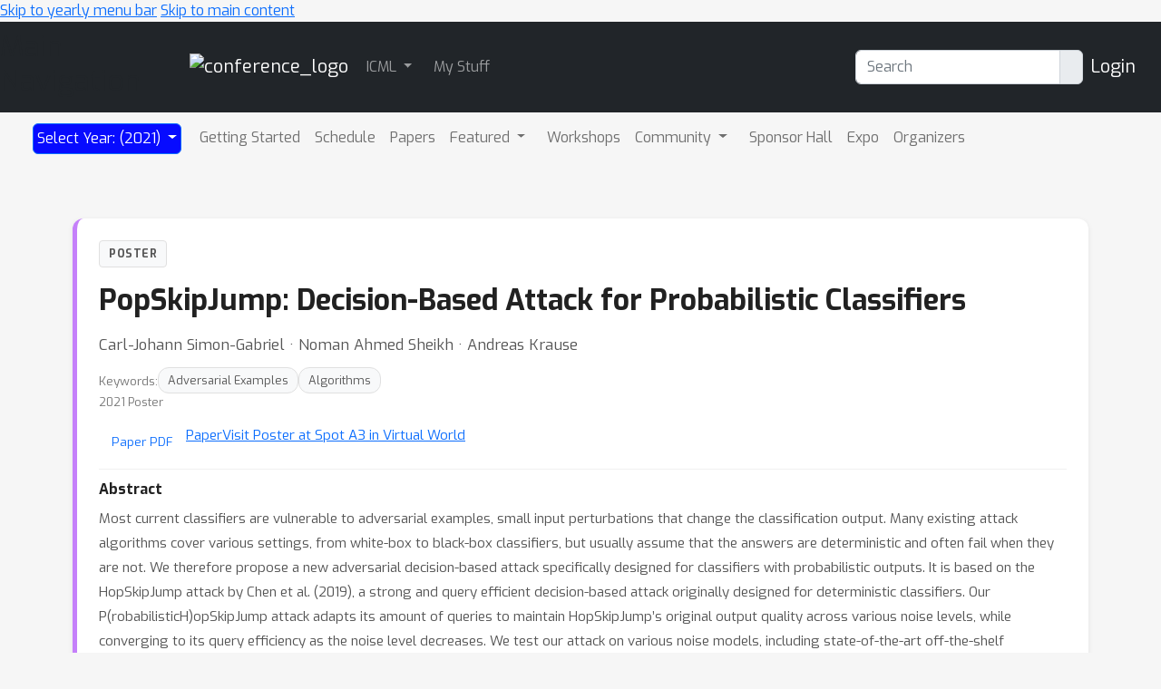

--- FILE ---
content_type: text/html; charset=utf-8
request_url: https://icml.cc/virtual/2021/poster/9475
body_size: 15180
content:









<!DOCTYPE html>
<html lang="en" style="scroll-padding-top: 70px;"> 

<head>
    
    <meta charset="utf-8">
    <meta http-equiv="X-UA-Compatible" content="IE=edge">
    <meta name="apple-mobile-web-app-capable" content="yes">
    <meta name="viewport" content="width=device-width, initial-scale=1">
    <script src="/static/virtual/js/virtual.js"></script>
    <meta name="google-site-verification" content="0jwPnVXIAk4FvFdT37dwMmd-kjHF86e5DKwvqlStUW0">


    
    <link rel="stylesheet" href="/static/core/css/core.css" type="text/css">
    <link rel="stylesheet" href="/static/virtual/css/virtual.css" type="text/css">
     <link href="https://cdn.jsdelivr.net/npm/bootstrap@5.2.3/dist/css/bootstrap.min.css" rel="stylesheet" integrity="sha384-rbsA2VBKQhggwzxH7pPCaAqO46MgnOM80zW1RWuH61DGLwZJEdK2Kadq2F9CUG65" crossorigin="anonymous">

    <link rel="stylesheet" href="/static/core/css/custom.css" type="text/css">
    
    <link rel="stylesheet" href="https://cdn.jsdelivr.net/npm/bootstrap-select@1.14.0-beta3/dist/css/bootstrap-select.min.css">
    <link href="https://fonts.googleapis.com/css2?family=Exo:wght@400;700&family=Lato:wght@400;700&display=swap" rel="stylesheet">
    <script nonce="16gAqDOpNX/3Y4dgbOiDHg==">
        window.MathJax = {
          tex: {
            inlineMath: [['$', '$'], ['\\(', '\\)']],
            displayMath: [['\\[', '\\]']],
            processEscapes: true,
          },
          options: {
            ignoreHtmlClass: 'no-mathjax',
          }
        };
    </script>

    <script id="MathJax-script" async
            src="https://cdn.jsdelivr.net/npm/mathjax@3/es5/tex-mml-chtml.js"
            nonce="16gAqDOpNX/3Y4dgbOiDHg==" >
    </script>

    <!--This script keeps local links inside the web app rather than opening them
in Safari, and has nothing to do with editing or Aloha.-->

<script nonce="16gAqDOpNX/3Y4dgbOiDHg==">
    (function (document, navigator, standalone) {

        if ((standalone in navigator) && navigator[standalone]) {
            var curnode, location = document.location, stop = /^(a|html)$/i;
            document.addEventListener('click', function (e) {
                curnode = e.target;
                while (!(stop).test(curnode.nodeName)) {
                    curnode = curnode.parentNode;
                }

                if (
                    'href' in curnode && // is a link
                    (chref = curnode.href).replace(location.href, '').indexOf('#') && // is not an anchor
                    (!(/^[a-z\+\.\-]+:/i).test(chref) ||                       // either does not have a proper scheme (relative links)
                        chref.indexOf(location.protocol + '//' + location.host) === 0) // or is in the same protocol and domain
                ) {
                    e.preventDefault();
                    location.href = curnode.href;
                }
            }, false);
        }
    })(document, window.navigator, 'standalone');
</script>


<style>

    @media screen and (min-width: 767px) {
        .blurb {
            min-height: 260px;
        }
    }
</style>
    

<script src="https://code.jquery.com/jquery-3.6.1.min.js"
        integrity="sha256-o88AwQnZB+VDvE9tvIXrMQaPlFFSUTR+nldQm1LuPXQ=" crossorigin="anonymous">
</script>

<script nonce="16gAqDOpNX/3Y4dgbOiDHg==">
    if (typeof jQuery === 'undefined') {
        var script = document.createElement('script');
        script.type = 'text/javascript';
        script.src = "/static/core/js/jquery-3.6.1.min.js";
        document.head.appendChild(script);
    }
</script>

    
    <script nonce="16gAqDOpNX/3Y4dgbOiDHg==">
        var $ = jQuery;
    </script>

    
    <script src="https://cdn.jsdelivr.net/npm/bootstrap@5.2.3/dist/js/bootstrap.bundle.min.js" integrity="sha384-kenU1KFdBIe4zVF0s0G1M5b4hcpxyD9F7jL+jjXkk+Q2h455rYXK/7HAuoJl+0I4" crossorigin="anonymous"></script>

    <script src="/static/core/js/ajax-csrf-snippet.js"></script>
    
    <link rel="stylesheet" href="/static/fontawesomefree/css/all.min.css">
    <script src="/static/fontawesomefree/js/all.min.js"></script>
    <script src="https://cdn.jsdelivr.net/npm/bootstrap-select@1.14.0-beta3/dist/js/bootstrap-select.min.js"></script>


    <style nonce="16gAqDOpNX/3Y4dgbOiDHg==">
        body {
            font-family: Exo;}
    </style>








        


    <link rel="stylesheet"
          href="https://fonts.googleapis.com/css?family=Open+Sans:300italic,400italic,600italic,700italic,800italic,400,300,600,700,800">
    <link rel="stylesheet" href="https://fonts.googleapis.com/css?family=Lora:400,700,400italic,700italic">
    <link href="https://fonts.googleapis.com/css2?family=Exo:wght@400;700&family=Lato:wght@400;700&display=swap" rel="stylesheet">
    <link rel="stylesheet" href="/static/virtual/css/virtual.css">
    <script src="https://d3js.org/d3.v5.min.js"></script>
    <script src="https://cdnjs.cloudflare.com/ajax/libs/corejs-typeahead/1.3.1/typeahead.bundle.min.js" integrity="sha512-lEb9Vp/rkl9g2E/LdHIMFTqz21+LA79f84gqP75fbimHqVTu6483JG1AwJlWLLQ8ezTehty78fObKupq3HSHPQ==" crossorigin="anonymous"></script>
    <script src="/static/core/js/moment/min/moment.min.js"></script>
    <script src="https://cdn.jsdelivr.net/npm/js-cookie@2/src/js.cookie.min.js"></script>
    <script src="/static/core/js/ajax-csrf-snippet.js" ></script>
    <script src="/static/virtual/js/virtual.js"></script>
    

    

    
    <title>ICML Poster PopSkipJump: Decision-Based Attack for Probabilistic Classifiers</title>
    <script src='https://slideslive.com/embed_presentation.js'></script>
    
    <link rel="canonical" href="https://ICML.cc/virtual/2021/poster/9475">
    
        <script type="application/ld+json">
      {
 "@context": "https://schema.org/",
 "@type": "CreativeWork",
 "name": "PopSkipJump: Decision-Based Attack for Probabilistic Classifiers",
 "creditText": "ICML 2021",
 "author": [
  {
   "@type": "Person",
   "name": "Carl-Johann Simon-Gabriel"
  },
  {
   "@type": "Person",
   "name": "Noman Ahmed Sheikh"
  },
  {
   "@type": "Person",
   "name": "Andreas Krause"
  }
 ],
 "datePublished": "2021-05-17",
 "dateModified": "2022-12-15",
 "image": "/media/PosterPDFs/ICML%202021/d8bf84be3800d12f74d8b05e9b89836f.png?t=1626366719.2546759",
 "thumbnailUrl": "/media/PosterPDFs/ICML%202021/d8bf84be3800d12f74d8b05e9b89836f-thumb.png?t=1626366719.4426925"
}
    </script>
    
    

    <style nonce="16gAqDOpNX/3Y4dgbOiDHg==">
        /* ========================================
           CSS Variables - Design System
           ======================================== */
        :root {
            --primary-blue: #1976d2;
            --zoom-blue: #2d8cff;
            --project-purple: #6c5ce7;
            --success-green: #28a745;
            --warning-red: #dc3545;
            --text-primary: #212121;
            --text-secondary: #555;
            --text-muted: #777;
            --bg-light: #f8f9fa;
            --bg-page: #f6f6f6;
            --border-light: #e0e0e0;
            --border-lighter: #f0f0f0;
            --shadow-sm: 0 2px 6px rgba(0,0,0,0.08);
            --shadow-md: 0 4px 12px rgba(0,0,0,0.12);
            --radius-sm: 4px;
            --radius-md: 8px;
            --radius-lg: 12px;
        }

        /* ========================================
           Base Page Styling
           ======================================== */
        body {
            background: var(--bg-page);
        }

        .detail-page-wrapper {
            max-width: 1200px;
            margin: 0 auto;
            padding: 12px 40px 24px;
        }

        /* ========================================
           Hero Card - Main Event Info
           ======================================== */
        .hero-card {
            display: block;
            background: white;
            border-radius: var(--radius-lg);
            box-shadow: var(--shadow-sm);
            border-left: 5px solid #6c757d;
            padding: 24px;
            margin-bottom: 20px;
        }

        .hero-card::after {
            content: "";
            display: table;
            clear: both;
        }

        /* Event Type Colors - matches calendar.css */
        .hero-card.invited-talk { border-left-color: #ef5f5f; }
        .hero-card.poster, .hero-card.poster-session { border-left-color: #c580fa; }
        .hero-card.award { border-left-color: gold; }
        .hero-card.tutorial { border-left-color: rgb(113, 180, 194); }
        .hero-card.workshop { border-left-color: #52ad0d; }
        .hero-card.demonstration { border-left-color: rgb(194, 190, 240); }
        .hero-card.symposium { border-left-color: #5fadef; }
        .hero-card.oral, .hero-card.oral-session { border-left-color: #fdbb02; }
        .hero-card.social { border-left-color: #c1f197; }
        .hero-card.competition { border-left-color: #c1f197; }
        .hero-card.spotlight { border-left-color: #fdbb02; }
        .hero-card.mentorship { border-left-color: rgb(141, 140, 138); }
        .hero-card.town-hall { border-left-color: rgb(155, 232, 181); }
        .hero-card.affinity-workshop,
        .hero-card.affinity-event { border-left-color: rgb(53, 147, 144); }
        .hero-card.affinity-poster-session { border-left-color: rgb(154, 203, 119); }
        .hero-card.expo-workshop { border-left-color: rgb(250, 151, 72); }
        .hero-card.expo-talk-panel { border-left-color: rgb(200, 221, 231); }
        .hero-card.expo-demonstration { border-left-color: rgb(252, 175, 245); }
        .hero-card.panel { border-left-color: #0510ea; }
        .hero-card.creative-ai-session { border-left-color: #ff6b9d; }
        .hero-card.education-track-session { border-left-color: #4ecdc4; }
        .hero-card.break, .hero-card.registration-desk { border-left-color: #d7d6d3; }
        .hero-card.remarks { border-left-color: #6a6d6f; }

        .hero-header-row {
            display: flex;
            justify-content: space-between;
            align-items: flex-start;
            gap: 16px;
            margin-bottom: 16px;
        }

        .bookmark-container {
            flex-shrink: 0;
        }

        .hero-card .bookmark-right,
        .hero-card .bookmark-cell,
        .bookmark-container .bookmark-right,
        .bookmark-container .bookmark-cell,
        .bookmark-container > span {
            float: none !important;
            position: static !important;
            left: auto !important;
        }

        /* Hide any bookmark text - but NOT the bookmark toggle itself */
        .bookmark-container .bookmark-text {
            display: none !important;
        }

        /* ========================================
           Event Type Badge
           ======================================== */
        .event-type-badge {
            display: inline-flex;
            align-items: center;
            background: var(--bg-light);
            color: var(--text-secondary);
            padding: 5px 10px;
            border-radius: var(--radius-sm);
            font-size: 0.75em;
            font-weight: 600;
            text-transform: uppercase;
            letter-spacing: 0.5px;
            border: 1px solid var(--border-light);
        }

        /* ========================================
           Title
           ======================================== */
        .event-title {
            font-size: 2em;
            font-weight: 700;
            color: var(--text-primary);
            margin: 0 0 16px 0;
            line-height: 1.25;
        }

        /* ========================================
           Organizers/Speakers
           ======================================== */
        .event-organizers {
            color: var(--text-secondary);
            font-size: 1.05em;
            line-height: 1.6;
            margin-bottom: 4px;
            overflow: hidden;
            clear: both;
        }

        .event-organizers a {
            color: var(--primary-blue);
            text-decoration: none;
        }

        .event-organizers a:hover {
            text-decoration: underline;
        }

        /* ========================================
           Meta Pills Row
           ======================================== */
        .meta-row {
            display: flex;
            flex-wrap: wrap;
            align-items: center;
            gap: 6px;
        }

        .meta-pill {
            display: inline-flex;
            align-items: center;
            gap: 5px;
            padding: 5px 10px;
            border-radius: var(--radius-sm);
            font-size: 0.75em;
            color: var(--text-secondary);
            background: var(--bg-light);
            border: 1px solid var(--border-light);
        }

        .meta-pill i {
            color: var(--text-muted);
            font-size: 0.9em;
        }

        .hero-header-right {
            display: flex;
            align-items: center;
            gap: 10px;
        }

        .session-info {
            color: var(--text-muted);
            font-size: 0.8em;
            margin-bottom: 16px;
        }

        /* ========================================
           Action Buttons
           ======================================== */
        .action-buttons {
            display: flex;
            flex-wrap: wrap;
            gap: 10px;
            margin-top: 16px;
            margin-bottom: 12px;
            font-size: 0;
        }

        .action-buttons > * {
            font-size: 0.95rem;
        }

        .action-btn {
            display: inline-flex !important;
            align-items: center;
            gap: 6px;
            padding: 8px 14px;
            border-radius: var(--radius-sm);
            font-size: 0.85rem !important;
            font-weight: 500;
            text-decoration: none;
            border: none;
            cursor: pointer;
            transition: all 0.2s ease;
            white-space: nowrap;
        }

        .action-btn:hover {
            transform: translateY(-1px);
            box-shadow: var(--shadow-sm);
            text-decoration: none;
        }

        .action-btn.project {
            background: var(--bg-light) !important;
            color: var(--text-secondary) !important;
            border: 1px solid var(--border-light) !important;
        }

        .action-btn.project:hover {
            background: #e9ecef !important;
            color: var(--text-primary) !important;
        }

        .action-btn.metadata {
            background: #f0f7ff !important;
            color: #1976d2 !important;
            border: 1px solid #c8e1f3 !important;
        }

        .action-btn.metadata:hover {
            background: #e3f0fc !important;
        }

        .action-buttons .nowrap,
        .action-buttons span.nowrap {
            display: inline-flex !important;
            white-space: nowrap;
            font-size: 0;
        }

        .action-buttons .nowrap a,
        .action-buttons a[href*="openreview"],
        .action-buttons a[href*="pdf"] {
            display: inline-flex;
            align-items: center;
            gap: 6px;
            padding: 8px 14px;
            border-radius: var(--radius-sm);
            font-size: 0.85em;
            font-weight: 500;
            text-decoration: none;
            background: #e8f4fc;
            color: #1976d2 !important;
            border: 1px solid #c8e1f3;
            transition: all 0.2s ease;
        }

        .action-buttons .nowrap a:hover,
        .action-buttons a[href*="openreview"]:hover,
        .action-buttons a[href*="pdf"]:hover {
            transform: translateY(-1px);
            box-shadow: var(--shadow-sm);
            background: #d6ebf8;
            text-decoration: none;
        }

        .action-buttons a[href*="openreview"] {
            background: #fdf2f2;
            color: #b31b1b !important;
            border: 1px solid #f5d6d6;
        }

        .action-buttons a[href*="openreview"]:hover {
            background: #fae8e8;
        }

        .action-buttons .nowrap a {
            font-size: 0.95rem;
        }

        /* Zoom Button Group */
        .zoom-btn-group {
            position: relative;
            display: inline-flex;
        }

        .action-btn.zoom {
            background: #e8f4ff;
            color: #2d8cff;
            border: 1px solid #c5e0ff;
            border-radius: var(--radius-sm) 0 0 var(--radius-sm);
        }

        .action-btn.zoom:hover {
            background: #d6ebff;
            color: #1a7ae8;
        }

        .action-btn.zoom.no-dropdown {
            border-radius: var(--radius-sm);
        }

        .zoom-dropdown-btn {
            background: #e8f4ff;
            color: #2d8cff;
            border: 1px solid #c5e0ff;
            border-left: none;
            border-radius: 0 var(--radius-sm) var(--radius-sm) 0;
            padding: 8px 10px;
            cursor: pointer;
            transition: all 0.2s;
        }

        .zoom-dropdown-btn:hover {
            background: #d6ebff;
        }

        .zoom-dropdown {
            position: absolute;
            top: calc(100% + 8px);
            left: 0;
            min-width: 500px;
            background: white;
            border-radius: var(--radius-md);
            box-shadow: 0 8px 30px rgba(0,0,0,0.15);
            border: 1px solid var(--border-light);
            z-index: 1000;
            display: none;
        }

        .zoom-dropdown.show {
            display: block;
        }

        .zoom-dropdown-header {
            padding: 12px 16px;
            border-bottom: 1px solid var(--border-light);
            font-weight: 600;
            font-size: 0.9em;
            color: var(--text-primary);
            display: flex;
            align-items: center;
            justify-content: space-between;
            gap: 8px;
        }

        .zoom-dropdown-header-left {
            display: flex;
            align-items: center;
            gap: 8px;
        }

        .zoom-dropdown-body {
            padding: 14px 16px;
        }

        .zoom-info-grid {
            display: flex;
            flex-wrap: wrap;
            gap: 12px;
            align-items: center;
        }

        .zoom-info-item {
            display: flex;
            align-items: center;
            gap: 8px;
        }

        .zoom-info-label {
            font-size: 0.75em;
            font-weight: 600;
            color: var(--text-muted);
            text-transform: uppercase;
            letter-spacing: 0.5px;
        }

        .zoom-info-value {
            font-family: 'Monaco', 'Consolas', monospace;
            font-size: 0.85em;
            background: var(--bg-light);
            padding: 6px 10px;
            border-radius: var(--radius-sm);
            color: var(--text-primary);
        }

        .copy-btn {
            display: inline-flex;
            align-items: center;
            gap: 5px;
            padding: 6px 12px;
            background: var(--bg-light);
            border: 1px solid var(--border-light);
            border-radius: var(--radius-sm);
            font-size: 0.8em;
            font-weight: 500;
            color: var(--text-secondary);
            cursor: pointer;
            transition: all 0.2s;
        }

        .copy-btn:hover {
            background: var(--primary-blue);
            color: white;
            border-color: var(--primary-blue);
        }

        .copy-btn.copied {
            background: var(--success-green);
            color: white;
            border-color: var(--success-green);
        }

        .zoom-host-section {
            margin-top: 12px;
            padding-top: 12px;
            border-top: 1px solid var(--border-light);
        }

        .zoom-host-header {
            display: flex;
            align-items: center;
            gap: 6px;
            color: var(--warning-red);
            font-weight: 600;
            font-size: 0.8em;
            margin-bottom: 10px;
        }

        .zoom-host-grid {
            display: flex;
            flex-wrap: wrap;
            gap: 12px;
            align-items: center;
        }

        .zoom-public-warning {
            display: flex;
            align-items: center;
            gap: 6px;
            background: #fff3cd;
            color: #856404;
            padding: 6px 10px;
            border-radius: var(--radius-sm);
            font-size: 0.75em;
            font-weight: 500;
        }

        .zoom-public-warning i {
            color: #e0a800;
            font-size: 0.9em;
        }

        /* ========================================
           Abstract Section
           ======================================== */
        .abstract-section {
            clear: both !important;
            display: block !important;
            overflow: hidden !important;
            margin-top: 12px;
            padding-top: 12px;
            border-top: 1px solid var(--border-lighter);
            position: relative;
            width: 100%;
        }

        .abstract-header {
            font-size: 1em;
            font-weight: 600;
            color: var(--text-primary);
            margin: 0 0 10px 0;
            display: flex;
            align-items: center;
            gap: 8px;
        }

        .abstract-header i {
            color: var(--primary-blue);
            font-size: 0.9em;
        }

        .abstract-content {
            display: block !important;
            overflow: hidden !important;
            position: relative;
            width: 100%;
        }

        .abstract-text {
            display: block !important;
            color: var(--text-secondary);
            font-size: 0.95em;
            line-height: 1.8;
            overflow: hidden !important;
            word-wrap: break-word;
            position: relative;
            width: 100%;
            text-align: left;
        }

        .abstract-text.collapsed {
            max-height: 200px !important;
        }

        .abstract-text.expanded {
            max-height: none !important;
        }

        .abstract-text-inner {
            display: block !important;
            position: relative !important;
            width: 100% !important;
        }

        .show-more-btn {
            display: inline-flex;
            align-items: center;
            gap: 6px;
            background: none;
            border: none;
            color: var(--primary-blue);
            font-size: 0.9em;
            font-weight: 600;
            padding: 10px 0;
            cursor: pointer;
        }

        .show-more-btn:hover {
            color: #1565c0;
        }

        .show-more-btn i {
            transition: transform 0.2s;
        }

        .show-more-btn.expanded i {
            transform: rotate(180deg);
        }

        /* Keywords */
        .keywords-row {
            display: flex;
            flex-wrap: wrap;
            align-items: center;
            gap: 8px;
            margin-top: 12px;
        }

        .keywords-label {
            font-size: 0.85em;
            color: var(--text-muted);
            font-weight: 500;
        }

        .keyword-pill {
            display: inline-block;
            background: var(--bg-light);
            color: var(--text-secondary);
            padding: 4px 10px;
            border-radius: 12px;
            font-size: 0.8em;
            text-decoration: none;
            border: 1px solid var(--border-light);
            transition: all 0.2s;
        }

        .keyword-pill:hover {
            background: var(--primary-blue);
            color: white;
            border-color: var(--primary-blue);
            text-decoration: none;
        }

        /* Awards */
        .awards-row {
            display: flex;
            flex-wrap: wrap;
            align-items: center;
            gap: 16px;
            margin-top: 16px;
            padding: 12px 16px;
            background: linear-gradient(135deg, #fff7e6 0%, #fffbe6 100%);
            border-radius: var(--radius-md);
            border: 1px solid #ffd54f;
        }

        .award-item {
            display: flex;
            align-items: center;
            gap: 8px;
        }

        .award-item img {
            max-height: 40px;
            width: auto;
        }

        .award-name {
            font-size: 0.9em;
            font-weight: 600;
            color: #b8860b;
        }

        /* Related Events */
        .related-events {
            margin-top: 16px;
            padding: 12px 16px;
            background: var(--bg-light);
            border-radius: var(--radius-md);
            border: 1px solid var(--border-light);
        }

        .related-event-item {
            display: flex;
            align-items: center;
            gap: 8px;
            padding: 6px 0;
            font-size: 0.9em;
        }

        .related-event-item:not(:last-child) {
            border-bottom: 1px solid var(--border-lighter);
        }

        .related-type-badge {
            display: inline-block;
            width: 12px;
            height: 12px;
            border-radius: 3px;
            background: var(--primary-blue);
        }

        .related-event-item a {
            color: var(--primary-blue);
            text-decoration: none;
        }

        .related-event-item a:hover {
            text-decoration: underline;
        }

        /* ========================================
           Content Sections
           ======================================== */
        .content-section {
            background: white;
            border-radius: var(--radius-lg);
            box-shadow: var(--shadow-sm);
            padding: 24px;
            margin-bottom: 24px;
        }

        .section-header {
            display: flex;
            justify-content: space-between;
            align-items: center;
            margin-bottom: 16px;
            flex-wrap: wrap;
            gap: 12px;
        }

        .section-title {
            font-size: 1.1em;
            font-weight: 600;
            color: var(--text-primary);
            margin: 0;
            display: flex;
            align-items: center;
            gap: 8px;
        }

        .section-title i {
            color: var(--primary-blue);
            font-size: 0.9em;
        }

        .timezone-link {
            font-size: 0.85em;
            color: var(--text-muted);
            display: flex;
            align-items: center;
            gap: 6px;
        }

        .timezone-link a {
            color: var(--primary-blue);
            text-decoration: none;
        }

        .timezone-link a:hover {
            text-decoration: underline;
        }

        /* Video Section */
        .video-embed {
            margin-top: 16px;
        }

        .access-message {
            color: var(--text-muted);
            font-size: 0.9em;
            margin-bottom: 12px;
        }

        /* Chat Section - Override nested container */
        .chat-section .container {
            max-width: 100%;
            padding: 0;
            margin: 0;
        }

        .chat-section .pp-card {
            margin: 0 !important;
            box-shadow: none;
        }

        .chat-section .m-3 {
            margin: 0 !important;
        }

        /* Schedule Table Styles */
        .content-section table.table {
            width: 100%;
            margin: 0;
            border: none;
        }

        .content-section table.table,
        .content-section table.table tbody,
        .content-section table.table tr,
        .content-section table.table td {
            display: block;
            border: none;
            padding: 0;
        }

        .schedule-row {
            border-bottom: 1px solid var(--border-lighter);
        }

        .schedule-row:last-child {
            border-bottom: none;
        }

        .content-section table.table td.schedule-cell {
            padding: 8px 0;
        }

        .schedule-main {
            display: flex;
            align-items: baseline;
            gap: 12px;
            min-height: 24px;
        }

        .schedule-time {
            flex-shrink: 0;
            width: 70px;
            font-size: 0.8em;
            color: var(--text-muted);
            font-weight: 500;
        }

        .schedule-info {
            flex: 1;
            min-width: 0;
        }

        .schedule-title-row {
            display: flex;
            align-items: baseline;
            gap: 8px;
            flex-wrap: wrap;
        }

        .schedule-event-name {
            font-size: 0.9em;
            font-weight: 600;
            color: var(--text-primary);
        }

        .schedule-event-name a {
            color: var(--text-primary);
            text-decoration: none;
        }

        .schedule-event-name a:hover {
            color: var(--primary-blue);
        }

        .schedule-authors {
            font-size: 0.8em;
            color: var(--text-muted);
            margin-top: 2px;
        }

        .schedule-authors a {
            color: var(--text-muted);
            text-decoration: none;
        }

        .schedule-authors a:hover {
            color: var(--primary-blue);
        }

        .schedule-authors details {
            display: inline;
        }

        .schedule-authors details summary {
            cursor: pointer;
            color: var(--primary-blue);
            display: inline;
            list-style: none;
        }

        .schedule-authors details summary::-webkit-details-marker {
            display: none;
        }

        .schedule-meta {
            flex-shrink: 0;
            display: flex;
            align-items: center;
            gap: 10px;
        }

        .schedule-event-type {
            display: inline-block;
            background: var(--bg-light);
            color: var(--text-muted);
            padding: 2px 6px;
            border-radius: 3px;
            font-size: 0.7em;
            font-weight: 500;
            text-transform: uppercase;
            letter-spacing: 0.3px;
            border: 1px solid var(--border-light);
            text-decoration: none;
        }

        .schedule-event-type:hover {
            color: var(--primary-blue);
            text-decoration: none;
        }

        .schedule-bookmark {
            font-size: 0.85em;
        }

        .schedule-extras {
            margin: 4px 0 0 82px;
        }

        .schedule-video-btn {
            display: inline-block;
            font-size: 0.75em;
            color: var(--text-muted);
            text-decoration: none;
        }

        .schedule-video-btn:hover {
            color: var(--primary-blue);
        }

        .schedule-video-btn i {
            margin-right: 3px;
        }

        .schedule-abstract {
            background: var(--bg-light);
            border-radius: var(--radius-sm);
            padding: 10px 12px;
            margin: 6px 0 0 82px;
            font-size: 0.85em;
            color: var(--text-secondary);
            line-height: 1.5;
        }

        .schedule-abstract .poster-location {
            color: var(--text-muted);
            font-size: 0.9em;
            margin: 0 0 6px 0;
        }

        .schedule-abstract .poster-location i {
            margin-right: 4px;
        }

        .schedule-abstract-link {
            margin-top: 6px;
        }

        .schedule-abstract-link a {
            color: var(--primary-blue);
            font-size: 0.9em;
        }

        /* Responsive */
        @media (max-width: 768px) {
            .section-header {
                flex-direction: column;
                align-items: flex-start;
            }

            .content-section {
                padding: 20px;
            }

            .schedule-main {
                flex-wrap: wrap;
            }

            .schedule-time {
                width: auto;
            }

            .schedule-info {
                width: 100%;
                order: 3;
                margin-top: 2px;
            }

            .schedule-extras,
            .schedule-abstract {
                margin-left: 0;
            }
        }
    </style>

    <title>ICML 2021</title>
</head>

<body>
<!-- <h1><a href="#" onclick="alert('CSP Test');">CSP Test</a></h1> -->




<div class="noprint">
    
        
            <!--Navbar start-->
<header>
    <a href="#child-menu" class="off-screen">Skip to yearly menu bar</a>
    <a href="#main" class="off-screen">Skip to main content</a>
    <div id="id_navbar" class="navbar navbar-expand-sm navbar-dark" aria-label="Main Navigation"
         style="background-color:#212529">
        <h2 class="off-screen">Main Navigation</h2>
        <div class="container-fluid">
            <div><a class="navbar-brand" href="/" aria-label="Home">

                <img src="/static/core/img/icml-navbar-logo.svg" alt="conference_logo" height="40"></a></div>


            <button class="navbar-toggler" type="button" data-bs-toggle="collapse"
                    data-bs-target="#navbarToggler1"
                    aria-expanded="false" aria-label="Toggle main navigation">
                <span class="navbar-toggler-icon"></span>
            </button>

            <div class="collapse navbar-collapse" id="navbarToggler1">
                <ul class="navbar-nav me-auto mb-2 mb-lg-0">
                    
    <li class="dropdown-item dropdown pe-3">
        <a class="nav-link dropdown-toggle  p-1" 
           href="#"
           role="button" data-bs-toggle="dropdown" aria-expanded="false">
            ICML
        </a>
        <ul class="dropdown-menu dropdown-menu-dark">
            
    
        
            <li class="dropdown-item  pe-2" >
                <a class="nav-link p-1"  href="/FAQ">
                    <span >
                        Help/FAQ
                    </span>
                </a>
                
                    <hr class="dropdown-divider" aria-hidden="true">
                
            </li>

        

    



    
        
            <li class="dropdown-item  pe-2" >
                <a class="nav-link p-1"  href="/Help/Contact">
                    <span >
                        Contact ICML
                    </span>
                </a>
                
                    <hr class="dropdown-divider" aria-hidden="true">
                
            </li>

        

    



    
        
            <li class="dropdown-item  pe-2" >
                <a class="nav-link p-1"  href="/Downloads">
                    <span >
                        Downloads
                    </span>
                </a>
                
                    <hr class="dropdown-divider" aria-hidden="true">
                
            </li>

        

    



    
        
            <li class="dropdown-item  pe-2" >
                <a class="nav-link p-1"  href="/public/CodeOfConduct">
                    <span >
                        Code of Conduct
                    </span>
                </a>
                
                    <hr class="dropdown-divider" aria-hidden="true">
                
            </li>

        

    



    
        
            <li class="dropdown-item  pe-2" >
                <a class="nav-link p-1"  href="/Profile/create">
                    <span >
                        Create Profile
                    </span>
                </a>
                
                    <hr class="dropdown-divider" aria-hidden="true">
                
            </li>

        

    



    
        
            <li class="dropdown-item  pe-2" >
                <a class="nav-link p-1"  href="/public/JournalToConference">
                    <span >
                        Journal To Conference Track
                    </span>
                </a>
                
                    <hr class="dropdown-divider" aria-hidden="true">
                
            </li>

        

    



    
        
            <li class="dropdown-item  pe-2" >
                <a class="nav-link p-1"  href="/public/Inclusion">
                    <span >
                        Inclusion
                    </span>
                </a>
                
                    <hr class="dropdown-divider" aria-hidden="true">
                
            </li>

        

    



    
        
            <li class="dropdown-item  pe-2" >
                <a class="nav-link p-1"  href="/public/PrivacyPolicy">
                    <span >
                        Privacy Policy
                    </span>
                </a>
                
                    <hr class="dropdown-divider" aria-hidden="true">
                
            </li>

        

    



    
        
            <li class="dropdown-item  pe-2" >
                <a class="nav-link p-1"  href="/Conferences/FutureMeetings">
                    <span >
                        Future Meetings
                    </span>
                </a>
                
                    <hr class="dropdown-divider" aria-hidden="true">
                
            </li>

        

    



    
        
            <li class="dropdown-item  pe-2" >
                <a class="nav-link p-1"  href="/Conferences/2025/Press">
                    <span >
                        Press
                    </span>
                </a>
                
                    <hr class="dropdown-divider" aria-hidden="true">
                
            </li>

        

    



    
        
            <li class="dropdown-item  pe-2" >
                <a class="nav-link p-1"  href="/careers">
                    <span >
                        Careers
                    </span>
                </a>
                
            </li>

        

    



        </ul>
    </li>
    



    
        
            <li class="dropdown-item  pe-2" >
                <a class="nav-link p-1"  href="/MyStuff">
                    <span >
                        My Stuff
                    </span>
                </a>
                
            </li>

        

    



                </ul>

                
                <form class="d-flex mx-2" aria-label="Search" role="search" action="/search">
                    <div class="input-group" role="search" style="outline-color:green;">
                        <input type="text" class="form-control" placeholder="Search" name="q"
                               value=""
                               aria-label="Search" aria-describedby="btnGroupAddon"
                                id="navbar-search">
                        <div class="input-group-text btn-primary" id="btnGroupAddon">
                            <button style="border: none; background-color: transparent; padding: 0;" type="submit" aria-label="execute search">
                                <i class="fa-solid fa-magnifying-glass"></i>
                            </button>
                        </div>
                    </div>
                </form>
                

                
                    <a href="/accounts/login?nextp=/virtual/2021/poster/10091 " class="navbar-brand"><span
                            class="fa-solid fa-right-to-bracket"></span> Login</a>
                

            </div>
        </div>
    </div>
</header>
<!--Navbar end-->
        
    
</div><!--noprint div-->

<!--This holds the whole page including the navbar-->
<main id="main">
    
        
            <div class="container-fluid">
                
<!--Navbar start-->




<div class="container-fluid">

    <div class="dropdown" id="child-menu">
        <nav class="align-middle navbar navbar-expand-lg  rounded-bottom"
             style="min-height: 57px; background-image: url(/static/virtual/img/navbackground.png); background-repeat: repeat-x;">
            <div class="container-fluid">

                <button class="navbar-toggler" type="button" data-bs-toggle="collapse"
                        data-bs-target="#navbarToggler1062"
                        aria-expanded="false" aria-label="Toggle navigation">
                    <span class="navbar-toggler-icon"></span>
                </button>

                <div class="collapse navbar-collapse" id="navbarToggler1062">
                    <ul class="navbar-nav me-auto mb-lg-0">
                        


    <li class="dropdown-item dropdown pe-3">
        <a class="nav-link dropdown-toggle border-3  btn btn-primary text-white p-1" style= "background-color: #070bff; font-size: 1.2 em;"
           href="#"
           role="button" data-bs-toggle="dropdown" aria-expanded="false">
            Select Year: (2021)
        </a>
        <ul class="dropdown-menu">
            
    
        
            <li class="dropdown-item " >
                <a class="dropdown-item p-1"
                   href="/Conferences/2026">2026
                </a>
                
                    <hr class="dropdown-divider" aria-hidden="true">
                
            </li>
        

    



    
        
            <li class="dropdown-item " >
                <a class="dropdown-item p-1"
                   href="/Conferences/2025">2025
                </a>
                
                    <hr class="dropdown-divider" aria-hidden="true">
                
            </li>
        

    



    
        
            <li class="dropdown-item " >
                <a class="dropdown-item p-1"
                   href="/Conferences/2024">2024
                </a>
                
                    <hr class="dropdown-divider" aria-hidden="true">
                
            </li>
        

    



    
        
            <li class="dropdown-item " >
                <a class="dropdown-item p-1"
                   href="/Conferences/2023">2023
                </a>
                
                    <hr class="dropdown-divider" aria-hidden="true">
                
            </li>
        

    



    
        
            <li class="dropdown-item " >
                <a class="dropdown-item p-1"
                   href="/Conferences/2022">2022
                </a>
                
                    <hr class="dropdown-divider" aria-hidden="true">
                
            </li>
        

    



    
        
            <li class="dropdown-item " >
                <a class="dropdown-item p-1"
                   href="/Conferences/2021/index.html">2021
                </a>
                
                    <hr class="dropdown-divider" aria-hidden="true">
                
            </li>
        

    



    
        
            <li class="dropdown-item " >
                <a class="dropdown-item p-1"
                   href="/Conferences/2020/">2020
                </a>
                
                    <hr class="dropdown-divider" aria-hidden="true">
                
            </li>
        

    



    
        
            <li class="dropdown-item " >
                <a class="dropdown-item p-1"
                   href="/Conferences/2019/">2019
                </a>
                
                    <hr class="dropdown-divider" aria-hidden="true">
                
            </li>
        

    



    
        
            <li class="dropdown-item " >
                <a class="dropdown-item p-1"
                   href="/Conferences/2018">2018
                </a>
                
                    <hr class="dropdown-divider" aria-hidden="true">
                
            </li>
        

    



    
        
            <li class="dropdown-item " >
                <a class="dropdown-item p-1"
                   href="/Conferences/2017">2017
                </a>
                
                    <hr class="dropdown-divider" aria-hidden="true">
                
            </li>
        

    



    
        
            <li class="dropdown-item " >
                <a class="dropdown-item p-1"
                   href="/Conferences/2016">2016
                </a>
                
                    <hr class="dropdown-divider" aria-hidden="true">
                
            </li>
        

    



    
        
            <li class="dropdown-item " >
                <a class="dropdown-item p-1"
                   href="/Conferences/2015">2015
                </a>
                
                    <hr class="dropdown-divider" aria-hidden="true">
                
            </li>
        

    



    
        
            <li class="dropdown-item " >
                <a class="dropdown-item p-1"
                   href="/Conferences/2014">2014
                </a>
                
                    <hr class="dropdown-divider" aria-hidden="true">
                
            </li>
        

    



    
        
            <li class="dropdown-item " >
                <a class="dropdown-item p-1"
                   href="/Conferences/2013">2013
                </a>
                
                    <hr class="dropdown-divider" aria-hidden="true">
                
            </li>
        

    



    
        
            <li class="dropdown-item " >
                <a class="dropdown-item p-1"
                   href="/Conferences/2012">2012
                </a>
                
                    <hr class="dropdown-divider" aria-hidden="true">
                
            </li>
        

    



    
        
            <li class="dropdown-item " >
                <a class="dropdown-item p-1"
                   href="/Conferences/2011">2011
                </a>
                
                    <hr class="dropdown-divider" aria-hidden="true">
                
            </li>
        

    



    
        
            <li class="dropdown-item " >
                <a class="dropdown-item p-1"
                   href="/Conferences/2010">2010
                </a>
                
                    <hr class="dropdown-divider" aria-hidden="true">
                
            </li>
        

    



    
        
            <li class="dropdown-item " >
                <a class="dropdown-item p-1"
                   href="/Conferences/2009">2009
                </a>
                
                    <hr class="dropdown-divider" aria-hidden="true">
                
            </li>
        

    



    
        
            <li class="dropdown-item " >
                <a class="dropdown-item p-1"
                   href="/Conferences/2008">2008
                </a>
                
                    <hr class="dropdown-divider" aria-hidden="true">
                
            </li>
        

    



    
        
            <li class="dropdown-item " >
                <a class="dropdown-item p-1"
                   href="/Conferences/2008">2007
                </a>
                
                    <hr class="dropdown-divider" aria-hidden="true">
                
            </li>
        

    



    
        
            <li class="dropdown-item " >
                <a class="dropdown-item p-1"
                   href="/Conferences/2007">2006
                </a>
                
                    <hr class="dropdown-divider" aria-hidden="true">
                
            </li>
        

    



    
        
            <li class="dropdown-item " >
                <a class="dropdown-item p-1"
                   href="/Conferences/2005">2005
                </a>
                
                    <hr class="dropdown-divider" aria-hidden="true">
                
            </li>
        

    



    
        
            <li class="dropdown-item " >
                <a class="dropdown-item p-1"
                   href="/Conferences/2005">2004
                </a>
                
                    <hr class="dropdown-divider" aria-hidden="true">
                
            </li>
        

    



    
        
            <li class="dropdown-item " >
                <a class="dropdown-item p-1"
                   href="/Conferences/2002">2002
                </a>
                
                    <hr class="dropdown-divider" aria-hidden="true">
                
            </li>
        

    



    
        
            <li class="dropdown-item " >
                <a class="dropdown-item p-1"
                   href="/Conferences/1996">1996
                </a>
                
                    <hr class="dropdown-divider" aria-hidden="true">
                
            </li>
        

    



    
        
            <li class="dropdown-item " >
                <a class="dropdown-item p-1"
                   href="http://www.machinelearning.org/archive.html">IMLS Archives
                </a>
                
            </li>
        

    



        </ul>
    </li>
    



    
        
            <li class="dropdown-item  pe-2" >
                <a class="nav-link p-1"  href="/virtual/2021/index.html">
                    <span >
                        Getting Started
                    </span>
                </a>
                
            </li>

        

    



    
        
            <li class="dropdown-item  pe-2" >
                <a class="nav-link p-1"  href="/virtual/2021/calendar">
                    <span >
                        Schedule
                    </span>
                </a>
                
            </li>

        

    



    
        
            <li class="dropdown-item  pe-2" >
                <a class="nav-link p-1"  href="/virtual/2021/papers.html">
                    <span >
                        Papers
                    </span>
                </a>
                
            </li>

        

    



    <li class="dropdown-item dropdown pe-3">
        <a class="nav-link dropdown-toggle  p-1" 
           href="#"
           role="button" data-bs-toggle="dropdown" aria-expanded="false">
            Featured
        </a>
        <ul class="dropdown-menu">
            
    
        
            <li class="dropdown-item  pe-2" >
                <a class="nav-link p-1"  href="/virtual/2021/events/tutorial">
                    <span >
                        Tutorials
                    </span>
                </a>
                
                    <hr class="dropdown-divider" aria-hidden="true">
                
            </li>

        

    



    
        
            <li class="dropdown-item  pe-2" >
                <a class="nav-link p-1"  href="/virtual/2021/eventlistwithbios/invited%20talk">
                    <span >
                        Invited Talks
                    </span>
                </a>
                
                    <hr class="dropdown-divider" aria-hidden="true">
                
            </li>

        

    



    
        
            <li class="dropdown-item  pe-2" >
                <a class="nav-link p-1"  href="/virtual/2021/events/oral">
                    <span >
                        Orals
                    </span>
                </a>
                
                    <hr class="dropdown-divider" aria-hidden="true">
                
            </li>

        

    



    
        
            <li class="dropdown-item  pe-2" >
                <a class="nav-link p-1"  href="/virtual/2021/test-of-time/11808">
                    <span >
                        Test of Time Award
                    </span>
                </a>
                
                    <hr class="dropdown-divider" aria-hidden="true">
                
            </li>

        

    



    
        
            <li class="dropdown-item  pe-2" >
                <a class="nav-link p-1"  href="/virtual/2021/awards_detail">
                    <span >
                        Best Paper Awards
                    </span>
                </a>
                
            </li>

        

    



        </ul>
    </li>
    



    
        
            <li class="dropdown-item  pe-2" >
                <a class="nav-link p-1"  href="/virtual/2021/events/workshop">
                    <span >
                        Workshops
                    </span>
                </a>
                
            </li>

        

    



    <li class="dropdown-item dropdown pe-3">
        <a class="nav-link dropdown-toggle  p-1" 
           href="#"
           role="button" data-bs-toggle="dropdown" aria-expanded="false">
            Community
        </a>
        <ul class="dropdown-menu">
            
    
        
            <li class="dropdown-item  pe-2" >
                <a class="nav-link p-1"  href="/virtual/2021/affinity_events">
                    <span >
                        Affinity Events
                    </span>
                </a>
                
                    <hr class="dropdown-divider" aria-hidden="true">
                
            </li>

        

    



    
        
            <li class="dropdown-item  pe-2" >
                <a class="nav-link p-1"  href="/virtual/2021/community?show=socials">
                    <span >
                        Socials
                    </span>
                </a>
                
                    <hr class="dropdown-divider" aria-hidden="true">
                
            </li>

        

    



    
        
            <li class="dropdown-item  pe-2" >
                <a class="nav-link p-1"  href="/virtual/2021/community?show=mentorship">
                    <span >
                        Mentorship
                    </span>
                </a>
                
                    <hr class="dropdown-divider" aria-hidden="true">
                
            </li>

        

    



    
        
            <li class="dropdown-item  pe-2" >
                <a class="nav-link p-1"  href="/virtual/2021/town-hall/12973">
                    <span >
                        Town Hall
                    </span>
                </a>
                
            </li>

        

    



        </ul>
    </li>
    



    
        
            <li class="dropdown-item  pe-2" >
                <a class="nav-link p-1"  href="/Expo/Conferences/2021/SponsorHall">
                    <span >
                        Sponsor Hall
                    </span>
                </a>
                
            </li>

        

    



    
        
            <li class="dropdown-item  pe-2" >
                <a class="nav-link p-1"  href="/Expo/Conferences/2021/Expo">
                    <span >
                        Expo
                    </span>
                </a>
                
            </li>

        

    



    
        
            <li class="dropdown-item  pe-2" >
                <a class="nav-link p-1"  href="/virtual/2021/organizers">
                    <span >
                        Organizers
                    </span>
                </a>
                
            </li>

        

    



    
        
            <li class="dropdown-item  pe-2" >
                <a class="nav-link p-1"  href="/virtual/2021/search">
                    <span >
                        <i class="fas fa-search"></i>
                    </span>
                </a>
                
            </li>

        

    



                    </ul>
                </div>
            </div>
        </nav>
    </div>
    <!--Navbar end-->

            </div>
            <br><br>
        
    
    
<div class="container-fluid">

    

    

            

        <div class="detail-page-wrapper">

            <!-- ========================================
                 HERO CARD
                 ======================================== -->
            <div class="hero-card poster" id="bookmark-here">

                <!-- Header Row: Badge and Bookmark -->
                <div class="hero-header-row">
                    <div class="meta-row">
                        
                            <span class="event-type-badge">Poster</span>
                        
                        
                        
                        
                    </div>
                    <div class="hero-header-right">
                        <!-- Live Status Pill (populated by JS) -->
                        <span class="meta-pill status-pill" id="liveStatus" style="display: none;">
                            <i class="fas fa-circle"></i>
                            <span id="liveStatusText"></span>
                        </span>
                        <div class="bookmark-container">
                            
                                

                            
                        </div>
                    </div>
                </div>

                <!-- Title -->
                <h1 class="event-title">PopSkipJump: Decision-Based Attack for Probabilistic Classifiers</h1>

                <!-- Schedule HTML (inline) -->
                

                <!-- Organizers/Authors -->
                <div class="event-organizers">
                    Carl-Johann Simon-Gabriel &middot; Noman Ahmed Sheikh &middot; Andreas Krause
                </div>

                <!-- Session Info -->
                

                <!-- Keywords -->
                
                    <div class="keywords-row">
                        <span class="keywords-label">Keywords:</span>
                        
                            <a href="/virtual/2021/search?query=Adversarial Examples" class="keyword-pill">Adversarial Examples</a>
                        
                            <a href="/virtual/2021/search?query=Algorithms" class="keyword-pill">Algorithms</a>
                        
                    </div>
                

                <!-- Awards -->
                

                <!-- Related Events -->
                
                    <div class="session-info">2021 Poster</div>
                

                <!-- Action Buttons -->
                <div class="action-buttons">
                    

                    
                        <a class="action-btn" href="http://proceedings.mlr.press/v139/simon-gabriel21a.html" target="_blank">
                            <i class="fas fa-file-pdf"></i> Paper PDF
                        </a>
                    

                    <!-- Event Media Links (OpenReview, etc.) styled as buttons -->
                    
                        
                        [ <a target="_blank" class="paper-pdf-link" role="button" href="http://proceedings.mlr.press/v139/simon-gabriel21a.html">Paper</a> ]
                        
            [ <a class="virtual_poster_button" href='https://app.gather.town/lNyzdWkR5EsOkYAw/poster-session-6-room-5?map=poster-room-with-titles&spawnx=42&spawny=4'>Visit Poster at Spot A3 in Virtual World</a> ]
                    

                    

                    <!-- Event Metadata for Authors Button -->
                    
                </div>

                <!-- Abstract Section -->
                
                    <div class="abstract-section">
                        <h3 class="abstract-header">
                            <i class="fas fa-file-alt"></i> Abstract
                        </h3>
                        <div class="abstract-content">
                            <div class="abstract-text collapsed" id="abstractText">
                                <div class="abstract-text-inner">
                                    
                                        <p>Most current classifiers are vulnerable to adversarial examples, small input perturbations that change the classification output. Many existing attack algorithms cover various settings, from white-box to black-box classifiers, but usually assume that the answers are deterministic and often fail when they are not. We therefore propose a new adversarial decision-based attack specifically designed for classifiers with probabilistic outputs. It is based on the HopSkipJump attack by Chen et al. (2019), a strong and query efficient decision-based attack originally designed for deterministic classifiers. Our P(robabilisticH)opSkipJump attack adapts its amount of queries to maintain HopSkipJump’s original output quality across various noise levels, while converging to its query efficiency as the noise level decreases. We test our attack on various noise models, including state-of-the-art off-the-shelf randomized defenses, and show that they offer almost no extra robustness to decision-based attacks. Code is available at https://github.com/cjsg/PopSkipJump.</p>

                                    
                                </div>
                            </div>
                            <button class="show-more-btn" id="showMoreBtn" onclick="toggleAbstract()">
                                <span id="showMoreText">Show more</span>
                                <i class="fas fa-chevron-down"></i>
                            </button>
                        </div>
                    </div>
                

                <!-- Lay Summary Section -->
                

            </div>

            
            

            <!-- ========================================
                 VIDEO SECTION
                 ======================================== -->
            
                
                    <div class="content-section">
                        <h3 class="section-title">
                            <i class="fas fa-play-circle"></i> Video
                        </h3>
                        
                        <div class="video-embed">
                                        <div id="presentation-embed-38959159" class="slp my-auto"></div>
            <script nonce="16gAqDOpNX/3Y4dgbOiDHg==">
            embed = new SlidesLiveEmbed('presentation-embed-38959159', {
                presentationId: '38959159',
                autoPlay: false, // change to true to autoplay the embedded presentation
                verticalEnabled: true,
                allowHiddenControlsWhenPaused: true,
                hideTitle: true
            });
            </script>



            
                        </div>
                    </div>
                
                <div class="content-section chat-section">
                    


    <div class="container">
        <div class="m-3">
            
                <div style="color:#ccc;text-align:center;"><span>Chat is not available.</span></div>
            
        </div>
    </div>



                </div>
            

            <!-- ========================================
                 SCHEDULE TABLE
                 ======================================== -->
            

            <!-- ========================================
                 SPEAKER BIOS
                 ======================================== -->
            

            <!-- ========================================
                 BOTTOM SECTION MEDIA
                 ======================================== -->
            
            

        </div>

    <script nonce="16gAqDOpNX/3Y4dgbOiDHg==">
        // Toggle abstract show more/less
        function toggleAbstract() {
            var abstractText = document.getElementById('abstractText');
            var btn = document.getElementById('showMoreBtn');
            var btnText = document.getElementById('showMoreText');

            if (!abstractText || !btn) return;

            if (abstractText.classList.contains('collapsed')) {
                abstractText.classList.remove('collapsed');
                abstractText.classList.add('expanded');
                abstractText.style.maxHeight = abstractText.scrollHeight + 'px';
                btnText.textContent = 'Show less';
                btn.classList.add('expanded');
            } else {
                abstractText.classList.remove('expanded');
                abstractText.classList.add('collapsed');
                abstractText.style.maxHeight = '200px';
                btnText.textContent = 'Show more';
                btn.classList.remove('expanded');
            }
        }

        // Toggle lay summary show more/less
        function toggleLaySummary() {
            var laySummaryText = document.getElementById('laySummaryText');
            var btn = document.getElementById('showMoreLaySummaryBtn');
            var btnText = document.getElementById('showMoreLaySummaryText');

            if (!laySummaryText || !btn) return;

            if (laySummaryText.classList.contains('collapsed')) {
                laySummaryText.classList.remove('collapsed');
                laySummaryText.classList.add('expanded');
                laySummaryText.style.maxHeight = laySummaryText.scrollHeight + 'px';
                btnText.textContent = 'Show less';
                btn.classList.add('expanded');
            } else {
                laySummaryText.classList.remove('expanded');
                laySummaryText.classList.add('collapsed');
                laySummaryText.style.maxHeight = '200px';
                btnText.textContent = 'Show more';
                btn.classList.remove('expanded');
            }
        }

        // Toggle zoom dropdown
        function toggleZoomDropdown(e) {
            e.preventDefault();
            e.stopPropagation();
            var dropdown = document.getElementById('zoomDropdown');
            if (dropdown) {
                dropdown.classList.toggle('show');
            }
        }

        // Copy to clipboard function
        function copyToClipboard(text, btn) {
            navigator.clipboard.writeText(text).then(function() {
                var originalHTML = btn.innerHTML;
                btn.innerHTML = '<i class="fas fa-check"></i> Copied!';
                btn.classList.add('copied');
                setTimeout(function() {
                    btn.innerHTML = originalHTML;
                    btn.classList.remove('copied');
                }, 2000);
            }).catch(function(err) {
                console.error('Failed to copy: ', err);
            });
        }

        // Close dropdown when clicking outside
        document.addEventListener('click', function(e) {
            var dropdown = document.getElementById('zoomDropdown');
            if (dropdown && !e.target.closest('.zoom-btn-group')) {
                dropdown.classList.remove('show');
            }
        });

        // Initialize on page load
        document.addEventListener('DOMContentLoaded', function() {
            // Check if abstract needs show more button
            var abstractText = document.getElementById('abstractText');
            var btn = document.getElementById('showMoreBtn');

            if (abstractText && btn) {
                // Temporarily remove collapsed to measure full height
                abstractText.classList.remove('collapsed');
                abstractText.classList.add('expanded');
                var fullHeight = abstractText.scrollHeight;
                abstractText.classList.remove('expanded');
                abstractText.classList.add('collapsed');

                // If content fits within collapsed height, hide the button
                if (fullHeight <= 200) {
                    btn.style.display = 'none';
                    abstractText.classList.remove('collapsed');
                    abstractText.classList.add('expanded');
                }
            }

            // Check if lay summary needs show more button
            var laySummaryText = document.getElementById('laySummaryText');
            var laySummaryBtn = document.getElementById('showMoreLaySummaryBtn');

            if (laySummaryText && laySummaryBtn) {
                laySummaryText.classList.remove('collapsed');
                laySummaryText.classList.add('expanded');
                var layFullHeight = laySummaryText.scrollHeight;
                laySummaryText.classList.remove('expanded');
                laySummaryText.classList.add('collapsed');

                if (layFullHeight <= 200) {
                    laySummaryBtn.style.display = 'none';
                    laySummaryText.classList.remove('collapsed');
                    laySummaryText.classList.add('expanded');
                }
            }
        });
    </script>


    
        </div>
    

</main>
<!--END BLOCK CONTENT-->


<!--Footer for the edit button-->

    <div id="editFooter" class="noprint" style="width:70px;">

        <button class="editFooterButton btn btn-outline-primary startEditBtn" title="Enable editing of content where possible"
                id="editpage"><i class="far fa-edit"></i></button>
        <button class="editFooterButton btn btn-outline-primary stopEditBtn" title="Save edited content and reload the page"
                id="noeditpage" style="display:none"><i class="fas fa-save"></i>
        </button>
    </div>


<script nonce="16gAqDOpNX/3Y4dgbOiDHg==">

    $(function () {
        if ($(".editable").length == 0) {
            $("#editFooter").hide();
        }

        // Event bindings for edit buttons
        $('.startEditBtn').on('click', function() {
            start_edit();
        });
        
        $('.stopEditBtn').on('click', function() {
            stop_edit();
        });
        $('#id_accepted_terms_and_conditions').on('change', function() {
            this.form.submit();
        });
        $('.accepted_terms_and_conditions').on('change', function() {
            this.form.submit();
        });
        $('.workshopstatus').on('change', function() {
            changeStatus(this);
        });
        $('.action-select').on('change', function() {
            actionChanged(this);
        });
        $('.extra').on('change', function() {
            extraChanged(this);
        });
        $('.filter_workshop').on('change', function() {
            this.form.submit();
        });
        $('.volunteer-status, .recommendation-letter-status').on('change', function() {
            setStatus(this);
        });
        $('.status-form-show').on('change', function() {
            this.form.submit();
        });
        $('.download-form-download').on('change', function() {
            this.form.submit();
        });
        $('.presentation-type-form-presentation-type').on('change', function() {
            this.form.submit();
        });
        $('.export-form-resource').on('change', function() {
            showFieldsForResource(this.value);
        });
        $('.import-form-resource').on('change', function() {
            showFieldsForResource(this.value);
        });
        $('.vol-email-form-to, .vol-email-form-template').on('change', function() {
            this.form.submit();
        });
        $('.organizer-alert').on('click', function() {
            getUserCreateForm(this.href);
        });
    })
</script>

<script src="/static/core/js/fastclick.min.js" ></script>

<!--We don't know if there are editable tags on the page until after the django template engine has rendered the page. So,
test in javascript for "editable" tags and if present, load the ckeditor engine dynamically. -->

<script nonce="16gAqDOpNX/3Y4dgbOiDHg==">
    if (document.getElementsByClassName('editable').length > 0) {
        var script = document.createElement("script");
        script.type = "text/javascript";
        script.src = "/static/core/ckeditor/4.18/ckeditor.js";    // use this for linked script
      script.onload = function () {
        console.log("ckeditor loaded");
        // Initial setup when each editor is ready
        CKEDITOR.on("instanceReady", function (e) {
          updateToggleDocName(e.editor);
        });

        // React to any editor entering/leaving read-only
        CKEDITOR.on("readOnly", function (e) {
          updateToggleDocName(e.editor);
        });
      };
        document.body.appendChild(script);
    }

    function updateToggleDocName(editor) {
      var id = editor && editor.name;
      if (!id || id.indexOf("id_") !== 0) return;

      var doc_name_element = document.getElementById("document_name_" + id.slice(3));
      console.log(doc_name_element);
      if (!doc_name_element) return;

      doc_name_element.style.display = editor.readOnly ? "none" : "block";
    }

</script>


<script nonce="16gAqDOpNX/3Y4dgbOiDHg==">
    function fetchContent() {
        $(".editable").each(function (index) {
            var myself = this;
            var docvID = this.getAttribute('id').replace("id_", "");
            var blurbtext = this.getAttribute("blurbtext");
            $.ajax({
                url: "/Admin/RetrieveDocumentVersion",
                type: "POST",
                data: {
                    docvID: docvID,
                    blurbtext: blurbtext,
                    csrfmiddlewaretoken: csrftoken,
                },
                success: function (data, textStatus, jqXHR) {
                    myself.setAttribute("contenteditable", "true");
                    myself.innerHTML = data;
                    CKEDITOR.inline(myself.id);
                },
            });
        })
    }

    $("#nopageedit").hide();

    function start_edit() {

        $(".editable").addClass("warning-ring");

        //At the beginning of an edit, we need to replace the content of the
        //editable div with it's databased content in order to preserve the
        //template tags. We want the tag, not the rendered tag.

        /* You must remove any countdown.js timers on the page before replacing the page with it's
        document version otherwise, Javascript will throw an exception.  */


        $("[class$='-countdown']").parent().remove();
        fetchContent();
        $(".editable").attr("onblur", "ckeditorsave(this)");
        window.status.bold();
        window.status = "Click outside the editable area to save. Changes are LIVE!! Refresh page to discard changes.";
        $("#editpage").hide();
        $("#noeditpage").show();
    }


    function stop_edit() {
        ckeditorsave();
        $("#noeditpage").hide();
        $("#editpage").show();
        window.location.reload();
    }

    function ckeditorsave(event) {
        for (var name in CKEDITOR.instances) {
            if (CKEDITOR.instances[name].checkDirty()) {
                editor = CKEDITOR.instances[name];
                saveEditable(editor);
            }
        }
    }

    function saveEditable(editor) {
        var content = editor.getData();
        var contentId = editor.name;
        var pageId = window.location.pathname;
        var originalContent = "N/A";
        var documentversion = editor.container.getAttribute("id").replace("id_", "");
        var blurbtext = editor.container.getAttribute("blurbtext");
        if (contentId.match(/-aloha$/gi)) {
            contentId = contentId.replace(/-aloha/gi, '');
        }  /*I'm not sure what this does but it seems like it would matter*/
        var request = jQuery.ajax({
            url: "/Admin/SaveDocument",
            type: "POST",
            async: false,
            data: {
                content: content,
                originalContent: originalContent,
                contentId: contentId,
                pageId: pageId,
                documentversion: documentversion,
                blurbtext: blurbtext,
                csrfmiddlewaretoken: csrftoken
            },
            success: function (data) {
                if (data['message']) {
                    alert(data['message']);
                }
            },
            error: function (xqXHR, textStatus) {
                window.status = textStatus;
                debugger;
            }

        });

    };


</script>

<script nonce="16gAqDOpNX/3Y4dgbOiDHg==">
    jQuery(document).ajaxSend(function (event, xhr, settings) {
        function getCookie(name) {
            var cookieValue = null;
            if (document.cookie && document.cookie != '') {
                var cookies = document.cookie.split(';');
                for (var i = 0; i < cookies.length; i++) {
                    var cookie = jQuery.trim(cookies[i]);
                    // Does this cookie string begin with the name we want?
                    if (cookie.substring(0, name.length + 1) == (name + '=')) {
                        cookieValue = decodeURIComponent(cookie.substring(name.length + 1));
                        break;
                    }
                }
            }
            return cookieValue;
        }

        function sameOrigin(url) {
            // url could be relative or scheme relative or absolute
            var host = document.location.host; // host + port
            var protocol = document.location.protocol;
            var sr_origin = '//' + host;
            var origin = protocol + sr_origin;
            // Allow absolute or scheme relative URLs to same origin
            return (url == origin || url.slice(0, origin.length + 1) == origin + '/') ||
                (url == sr_origin || url.slice(0, sr_origin.length + 1) == sr_origin + '/') ||
                // or any other URL that isn't scheme relative or absolute i.e relative.
                !(/^(\/\/|http:|https:).*/.test(url));
        }

        function safeMethod(method) {
            return (/^(GET|HEAD|OPTIONS|TRACE)$/.test(method));
        }

        if (!safeMethod(settings.type) && sameOrigin(settings.url)) {
            xhr.setRequestHeader("X-CSRFToken", getCookie('csrftoken'));
        }
    });
</script>





<div id="successful-page-load" class='hidden'>Successful Page Load</div>





    
        <link href="/static/conf_gdpr/css/conf_gdpr.css" rel="stylesheet">
        <div id="cookie-bar" style="z-index: 8">
            <table class="gdpr-statement">
                <col>
                <col style="width:120px">
                <tr>
                    <td style="padding:5px">
                        ICML uses cookies for essential functions only. We do not sell your personal
                        information.
                        <a href="/public/PrivacyPolicy">Our Privacy Policy &raquo;&nbsp;</a>
                    </td>
                    <td>
                        <button float-end class="btn btn-light btn-sm btn btn-outline-dark" id="accept_cookies_button" >Accept</button>
                           
                    </td>
                </tr>
            </table>
        </div>

        <script nonce="16gAqDOpNX/3Y4dgbOiDHg==">
            function accept_cookies() {

                $.ajax({
                    method: "POST",
                    url: "/conf_gdpr/accept",
                    data: {
                        csrfmiddlewaretoken: csrftoken,
                    },
                }).done(function (data) {
                    console.log(data);
                    $("#cookie-bar").fadeOut();
                }).fail(function (jqXHR, textStatus) {
                    alert(textStatus);
                });
            }
            $("#accept_cookies_button").on("click", () => {
                accept_cookies();
            });
        </script>

    







<br>
<div class="noprint">
    <footer id="bootstrap-footer" class="text-center text-lg-start bg-light text-muted noprint">

        <div class="text-center p-1 border-top border-dark">
        </div>
        <!-- Section: Links  -->
        <section class="pt-1">
            <div class="container text-center text-md-start mt-3">
                <!-- Grid row -->
                <div class="row mt-3">
                    <!-- Grid column -->
                    <div class="col-md-3 col-lg-3 col-xl-3 mx-auto mb-3">
                        <!-- Content -->
                        <h6 class="text-uppercase fw-bold mb-4">
                            <img src="/static/core/img/ICML-logo.svg" alt="ICML logo" height='30'>
                        </h6>
                        <p>
                            The ICML Logo above may be used on presentations. Right-click and choose
                            download. It is a vector graphic and may be used at any scale.
                        </p>

                    </div>


                    <!-- Grid column -->
                    <div class="col-md-5 col-lg-4 col-xl-3 mx-auto mb-4" style="max-width: 300px;">
                        <!-- Links -->
                        <h6 class="text-uppercase fw-bold mb-4 text-center">
                            Useful links
                        </h6>
                        <div>
             <div>
<p><a href="/About">About ICML</a></p>

<p><a href="https://proceedings.mlr.press">ICML Proceedings at PMLR</a></p>

<p><a href="/public/CodeOfConduct">Code of Conduct</a></p>
</div>
            </div>
                    </div>
                    <!-- Grid column -->

                    <!-- Grid column -->
                    <div class="col-md-4 col-lg-3 col-xl-3 mx-auto mb-md-0 mb-4">
                        <!-- Links -->
                        <h6 class="text-uppercase fw-bold mb-4">Contact</h6>
                        
                            <p>
                                <i class="fas fa-home me-3"></i> 1269 Law Street, San Diego CA 92109
                            </p>
                        
                        <p>
                            <i class="fas fa-envelope me-3"></i> <a href="/Help/Contact">Email</a>
                        </p>
                        
                        


                    </div>
                    <!-- Grid column -->
                </div>
                <!-- Grid row -->
            </div>
        </section>
        <!-- Section: Links  -->

        <!-- Copyright -->
        <div class="text-center p-4" style="background-color: rgba(0, 0, 0, 0.05);">
            <div>
             <p><a href="https://proceedings.mlr.press">ICML Proceedings at PMLR</a></p>

            </div>
        </div>
        <!-- Copyright -->
    </footer>
</div>
<!-- Footer -->


<!-- Footer -->

</body>
</html>
